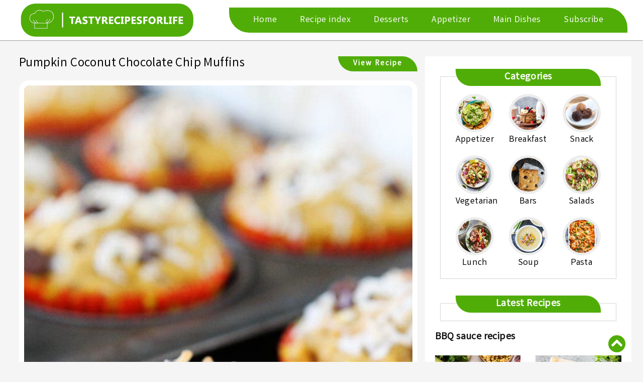

--- FILE ---
content_type: text/html; charset=UTF-8
request_url: https://www.tastyrecipesforlife.com/innerpage?url=/pumpkin-coconut-chocolate-chip-muffins/&data=1
body_size: 10391
content:
<!DOCTYPE html>
<html lang="en">
<head>
<meta charset="UTF-8">
<meta name="viewport" content="width=device-width, initial-scale=1, shrink-to-fit=no">
<meta http-equiv="x-ua-compatible" content="ie=edge">
<title>Tastyrecipesforlife</title>
<meta property="og:locale" content="en_US" />
<meta property="og:type" content="article" />
<meta property="og:title" content="Tastyrecipesforlife" />
<meta property="og:url" content="http://tastyrecipesforlife.com/" />
<meta property="og:site_name" content="Tastyrecipesforlife" />
<!-- MDB icon -->
<!-- Font Awesome -->
<link rel="stylesheet" href="https://use.fontawesome.com/releases/v5.8.2/css/all.css">
<!-- Google Fonts -->
<link href='https://fonts.googleapis.com/css?family=Varta' rel='stylesheet'>
<!-- Bootstrap core CSS -->
<link href="https://cdnjs.cloudflare.com/ajax/libs/twitter-bootstrap/4.5.0/css/bootstrap.min.css" rel="stylesheet">
<!-- Material Design Bootstrap -->
<link href="https://cdnjs.cloudflare.com/ajax/libs/mdbootstrap/4.19.1/css/mdb.min.css" rel="stylesheet">
<script type="text/javascript" src="https://cdnjs.cloudflare.com/ajax/libs/jquery/3.5.1/jquery.min.js"></script>
<link rel="shortcut icon" href="images/favicon.png">
<!-- Your custom styles (optional) -->
<link rel="stylesheet" href="https://www.tastyrecipesforlife.com/css/style.css">
<link rel="stylesheet" type="text/css" href="https://www.tastyrecipesforlife.com/css/reset2.0.min.css">
<link rel="stylesheet" href="https://www.tastyrecipesforlife.com/css/hamburger_menu.css">
<link rel="stylesheet" href="https://www.tastyrecipesforlife.com/css/sweetalert.css">
<link rel="stylesheet" href="https://www.tastyrecipesforlife.com/css/owl_slider.css">
<script type="text/javascript" src="js/owl_slider.js"></script>
<script src="js/sweetalert.min.js"></script>
<script src="https://ajax.googleapis.com/ajax/libs/jquery/2.2.4/jquery.min.js"></script>
<link href="https://cdnjs.cloudflare.com/ajax/libs/animate.css/4.1.1/animate.min.css" rel="stylesheet">
<link href="https://cdnjs.cloudflare.com/ajax/libs/animate.css/4.1.1/animate.css" rel="stylesheet">
<link href="https://cdnjs.cloudflare.com/ajax/libs/animate.css/4.1.1/animate.compat.min.css" rel="stylesheet">
<!-- active menu script-->
    	<script type="text/javascript">
    	$(function(){
    		$('.navbar-nav a').filter(function(){return this.href==location.href}).parent().addClass('active').siblings().removeClass('active')
    		$('.navbar-nav a').click(function(){
    			$(this).parent().addClass('active').siblings().removeClass('active')	
    		})
    	})
    	</script>
	<!--end active menu script-->
  <!--<script src="https://cdnjs.cloudflare.com/ajax/libs/wow/1.1.2/wow.min.js"></script>
  <link rel="stylesheet" href="https://cdnjs.cloudflare.com/ajax/libs/animate.css/3.7.0/animate.css">-->
  <link rel="stylesheet" href="https://cdnjs.cloudflare.com/ajax/libs/font-awesome-animation/0.0.10/font-awesome-animation.min.css">
  <link rel="stylesheet" href="https://cdnjs.cloudflare.com/ajax/libs/font-awesome/4.7.0/css/font-awesome.min.css">
 </head>
<body>
<header>
  <div class="header-main sticky w-10">
    <button class="ham">
      <!-- X and menu icon SVGs from material icons https://material.io/resources/icons/ -->
      <div class="hamburger" id="hamburger-1">
        <span class="line"></span>
        <span class="line"></span>
        <span class="line"></span>               
      </div>
    </button>
    <ul class="menu">
      <div class="whitebg">
        <li><a class="menuLink" href="index">Home</a></li>
        <li><a class="menuLink" href="Recipe-index">Recipe index</a></li>
        <li><a class="menuLink" href="Main-dishes">Main Dishes</a></li>
        <li><a class="menuLink" href="Subscribe">Subscribe</a> </li>
        <li><a class="menuLink" href="Unsubscribe">Unsubscribe</a> </li>
        <li><a class="menuLink" href="Contact">Contact</a> </li>
        <li><a class="menuLink" href="Policy">Privacy Policy</a> </li>
        <li><a class="menuLink" href="Terms">Terms and Conditions</a> </li>
      </div>
    </ul>
    <!-- end mobile nav menu -->
    <nav class="navbar navbar-expand-lg navbar-light">
      <div class="container">
        <a class="navbar-brand" href="index"><img src="images/logo.png" class="w-100"></a>
        <div class="header-menu"> 
          <ul class="navbar-nav navbar-light">
              <li class="nav-item">
                  <a class="nav-link" href="index">Home</a>
              </li>
              <li class="nav-item">
                  <a class="nav-link" href="Recipe-index">Recipe index</a>
              </li>
               <li class="nav-item">
                  <a class="nav-link" href="Desserts">Desserts</a>
              </li>
               <li class="nav-item">
                  <a class="nav-link" href="Appetizer">Appetizer</a>
              </li>
              <li class="nav-item">
                  <a class="nav-link" href="Main-dishes">Main Dishes</a>
              </li>
              <li class="nav-item">
                  <a class="nav-link" href="Subscribe">Subscribe</a>
              </li>
          </ul>
        </div>
      </div>
    </nav>
</header>
<!-- header fixed smoth scroll-->
<script>
$(window).scroll(function() {
  var sticky = $('.header-main'),
    scroll = $(window).scrollTop();
   
  if (scroll >= 100) { 
    sticky.addClass('sticky'); }
  else { 
   sticky.removeClass('sticky');
}
});
</script>
<!-- End header fixed smoth scroll-->
<!-- JQuery -->
<!-- Bootstrap tooltips -->
<script type="text/javascript" src="js/mobile-menu.js"></script>
<script type="text/javascript" src="https://cdnjs.cloudflare.com/ajax/libs/jquery/3.5.1/jquery.min.js"></script>
<script type="text/javascript" src="https://cdnjs.cloudflare.com/ajax/libs/popper.js/1.14.7/umd/popper.min.js"></script>
<script type="text/javascript" src="https://cdnjs.cloudflare.com/ajax/libs/twitter-bootstrap/4.5.3/js/bootstrap.min.js"></script>
<script type="text/javascript" src="https://cdnjs.cloudflare.com/ajax/libs/mdbootstrap/4.19.1/js/mdb.min.js"></script>
<!--owlcarousel slider -->
<link rel="stylesheet" href="//cdnjs.cloudflare.com/ajax/libs/animate.css/3.7.0/animate.min.css">
<link rel="stylesheet" href="//cdnjs.cloudflare.com/ajax/libs/OwlCarousel2/2.3.4/assets/owl.carousel.min.css">
<link rel="stylesheet" href="//cdnjs.cloudflare.com/ajax/libs/OwlCarousel2/2.3.4/assets/owl.theme.default.css">
<script src="//cdnjs.cloudflare.com/ajax/libs/OwlCarousel2/2.3.4/owl.carousel.js"></script>


<div class="container mt-6 pt-5">
	<div class="row ml-2 mr-2">
		<div class="col-md-4 order3 whitebg">
			<div class="border">
					<h3 class="category">Categories</h3>
					<div class="row">
						<div class="col-6 col-md-4">
							<a href="Appetizer">
								<img src="images/Appetizer.jpg" class="circle_img">
								<p>Appetizer</p>
							</a>
						</div>
						<div class="col-6 col-md-4">
							<a href="Breakfast">
								<img src="images/Breakfast.jpg" class="circle_img">
								<p> Breakfast</p>
							</a>
						</div>
						<div class="col-6 col-md-4">
							<a href="Snacks">
								<img src="images/Snacks.jpg" class="circle_img">
								<p class="text-center">Snack</p>
							</a>
						</div>
						<div class="col-6 col-md-4">
							<a href="Vegetarian">
								<img src="images/Vegetarian.jpg" class="circle_img">
								<p class="text-center">Vegetarian</p>
							</a>
						</div>
						<div class="col-6 col-md-4">
							<a href="Bars">
								<img src="images/Cookie.jpg" class="circle_img">
								<p class="text-center">Bars</p>
							</a>
						</div>
						<div class="col-6 col-md-4">
							<a href="Salads">
								<img src="images/Salads.jpg" class="circle_img">
								<p class="text-center">Salads</p>
							</a>
						</div>
						<div class="col-6 col-md-4">
							<a href="Lunch">
								<img src="images/Lunch.jpg" class="circle_img">
								<p class="text-center">Lunch</p>
							</a>
						</div>
						<div class="col-6 col-md-4">
							<a href="Soup">
								<img src="images/Soup.jpg" class="circle_img">
								<p class="text-center">Soup</p>
							</a>
						</div>
						<div class="col-6 col-md-4">
							<a href="Pasta">
								<img src="images/Pasta.jpg" class="circle_img">
								<p class="text-center">Pasta</p>
							</a>
						</div>
					</div>
				</div>
			<div class="border mt-5">
				<h3 class="category">Latest Recipes</h3>
				<div class="row">
									</div>
			</div>
			<h3>BBQ sauce recipes</h3>
			<div class="row">
										<div class="col-6 col-md-6 animated zoomIn mt-3">
						   	<a href='innerpage?url=/bbq-chicken-stuffed-sweet-potatoes/&data=1'>
						   		<img src='https://www.twopeasandtheirpod.com/wp-content/uploads/2025/05/BBQ-Chicken-Stuffed-Sweet-Potatoes-6478-268x370.jpg' class="w-100" />
						   		<p class="title">BBQ Chicken Stuffed Sweet Potatoes</p>
							</a>
						</div>
												<div class="col-6 col-md-6 animated zoomIn mt-3">
						   	<a href='innerpage?url=/baked-bbq-chicken-tacos/&data=1'>
						   		<img src='https://www.twopeasandtheirpod.com/wp-content/uploads/2021/08/BBQ-Chicken-Tacos-6-268x370.jpg' class="w-100" />
						   		<p class="title">Baked BBQ Chicken Tacos</p>
							</a>
						</div>
												<div class="col-6 col-md-6 animated zoomIn mt-3">
						   	<a href='innerpage?url=/slow-cooker-bbq-chicken/&data=1'>
						   		<img src='https://www.twopeasandtheirpod.com/wp-content/uploads/2018/01/Slow-Cooker-BBQ-Chicken-5-268x370.jpg' class="w-100" />
						   		<p class="title">Slow Cooker BBQ Chicken</p>
							</a>
						</div>
												<div class="col-6 col-md-6 animated zoomIn mt-3">
						   	<a href='innerpage?url=/homemade-bbq-sauce/&data=1'>
						   		<img src='https://www.twopeasandtheirpod.com/wp-content/uploads/2018/01/Homemade-BBQ-Sauce-1-268x370.jpg' class="w-100" />
						   		<p class="title">Homemade BBQ Sauce</p>
							</a>
						</div>
												<div class="col-6 col-md-6 animated zoomIn mt-3">
						   	<a href='innerpage?url=/bbq-chicken-french-bread-pizza/&data=1'>
						   		<img src='https://www.twopeasandtheirpod.com/wp-content/uploads/2017/03/BBQ-Chicken-French-Bread-Pizza-9-268x370.jpg' class="w-100" />
						   		<p class="title">BBQ Chicken French Bread Pizza</p>
							</a>
						</div>
									</div>
		</div>
	<div class="col-md-8 order2 innerpage">
		<p class="inner_maintitle">Pumpkin Coconut Chocolate Chip Muffins</p>
		<a href="#recipe" class="viewrecipe">View Recipe</a>
		<img src='https://www.twopeasandtheirpod.com/wp-content/uploads/2016/09/Pumpkin-Coconut-Chocolate-Chip-Muffins-3.jpg' class="w-100 mt-3 radius_img" />
		<p><div class="entry-content"><div class="post-header"><h1 class="entry-title">Pumpkin Coconut Chocolate Chip Muffins</h1><div class="post-header__lower"><div class="post-header__info"><a aria-hidden="true" tabindex="-1" class="entry-avatar"><img alt="" src="https://secure.gravatar.com/avatar/329c4feb581e7c25fee531c4d630874aaf859ccf60b5b4aa2701f3b013e0fd30?s=43&amp;d=blank&amp;r=g" srcset="https://secure.gravatar.com/avatar/329c4feb581e7c25fee531c4d630874aaf859ccf60b5b4aa2701f3b013e0fd30?s=86&amp;d=blank&amp;r=g 2x" class="avatar avatar-43 photo" height="43" width="43" decoding="async"/></a><div><p class="post-header__author"><span>By </span><a>Maria Lichty</a></p><p class="post-date">Updated November 17, 2019</p></div></div><div class="post-header__actions"><a class="post-header__recipe-jump">Jump to Recipe<svg width="16" height="16" aria-hidden="true" role="img" focusable="false"><use xlink:href="#utility-navigate-down"/></svg></a><a title="Share on Pinterest" target="_blank" rel="nofollow noopener noreferrer" class="post-header__pin" data-image-source="featured_image" data-postid="25743" data-pin-do="none" data-social-network="Pinterest" data-social-action="Pin" data-social-target="https://www.twopeasandtheirpod.com/pumpkin-coconut-chocolate-chip-muffins/">Pin Recipe</a><a class="post-header__rating" aria-label="Leave a rating"><svg width="16" height="16" aria-hidden="true" role="img" focusable="false"><use xlink:href="#utility-star"/></svg>5</a><a class="post-header__comments" aria-label="View Comments"><svg width="16" height="16" aria-hidden="true" role="img" focusable="false"><use xlink:href="#utility-chat"/></svg>17</a></div></div></div> 
<div class="aff-disc-wrapper" style="display: flex; align-items: center; gap: 12px; flex-wrap: wrap;">
    <div class="aff-disc"><div>This post may contain affiliate links. Read my <a>disclosure policy</a>.</div>
<div/>
</div><a target="_blank" rel="noopener noreferrer" style="&#10;                border: 1px solid #90C041;&#10;                border-radius: 3px;&#10;                color: #212121;&#10;                display: inline-flex;&#10;                align-items: center;&#10;                gap: 4px;&#10;                font-size: 13px;&#10;                font-weight: 600;&#10;                padding: 10px 12px;&#10;                text-decoration: none;&#10;            ">
            <span style="display:inline-flex; width:16px; height:16px;">
                <svg xmlns="http://www.w3.org/2000/svg" role="presentation" aria-hidden="true" viewbox="0 0 32 32" fill="currentColor">
                    <path d="M31.6,16.4c0-1.3-.1-2.3-.3-3.3h-15v5.9h8.8c-.2,1.5-1.1,3.7-3.3,5.2v.2s4.7,3.7,4.7,3.7h.3c3-2.7,4.7-6.8,4.7-11.7"/>
                    <path d="M16.3,31.9c4.3,0,7.9-1.4,10.6-3.9l-5-3.9c-1.3.9-3.2,1.6-5.5,1.6-4.2,0-7.8-2.8-9.1-6.6h-.2s-4.9,3.8-4.9,3.8v.2c2.6,5.2,7.9,8.8,14.2,8.8"/>
                    <path d="M7.3,19.2c-.3-1-.5-2.1-.5-3.2s.2-2.2.5-3.2v-.2s-5-3.9-5-3.9h-.2c-1.1,2.2-1.7,4.7-1.7,7.2s.6,5,1.7,7.2l5.2-4"/>
                    <path d="M16.3,6.2c3,0,5,1.3,6.2,2.4l4.5-4.4C24.2,1.6,20.6,0,16.3,0,10.1,0,4.7,3.6,2.1,8.8l5.2,4c1.3-3.8,4.9-6.6,9.1-6.6"/>
                </svg>
            </span>
            Add as a Google Trusted Source
          </a></div> 
<div class="shared-counts-hidden-image-container" style="display:none;"><img width="600" height="1260" decoding="async" src="data:image/svg+xml,%3Csvg%20xmlns='http://www.w3.org/2000/svg'%20viewBox='0%200%20600%201260'%3E%3C/svg%3E" class="shared-counts-hidden-image" data-pin-description="An easy pumpkin muffin perfect for a decadent fall dessert or breakfast! These Pumpkin Coconut Chocolate Chip Muffins are moist spiced pumpkin muffins with coconut and chocolate chips. Save this fun fall treat for kids!" data-pin-media="https://www.twopeasandtheirpod.com/wp-content/uploads/2019/11/ok32.jpg" alt="" data-lazy-src="https://www.twopeasandtheirpod.com/wp-content/uploads/2019/11/ok32.jpg"/><noscript><img width="600" height="1260" decoding="async" src="https://www.twopeasandtheirpod.com/wp-content/uploads/2019/11/ok32.jpg" class="shared-counts-hidden-image" data-pin-description="An easy pumpkin muffin perfect for a decadent fall dessert or breakfast! These Pumpkin Coconut Chocolate Chip Muffins are moist spiced pumpkin muffins with coconut and chocolate chips. Save this fun fall treat for kids!" data-pin-media="https://www.twopeasandtheirpod.com/wp-content/uploads/2019/11/ok32.jpg" alt=""/></noscript></div>
<p><em>Pumpkin Coconut Chocolate Chip Muffins-moist spiced pumpkin muffins with coconut and chocolate chips. These easy pumpkin muffins are a fall favorite. </em></p>
<p><img fetchpriority="high" decoding="async" class="aligncenter wp-image-26134 size-full" title="Pumpkin Coconut Chocolate Chip Muffins Recipe on twopeasandtheirpod.com Moist pumpkin muffins with coconut and chocolate chips. These easy pumpkin muffins are a fall breakfast favorite. " src="https://www.twopeasandtheirpod.com/wp-content/uploads/2016/09/Pumpkin-Coconut-Chocolate-Chip-Muffins-3.jpg" alt="Pumpkin Coconut Chocolate Chip Muffins Recipe" width="650" height="975" srcset="https://www.twopeasandtheirpod.com/wp-content/uploads/2016/09/Pumpkin-Coconut-Chocolate-Chip-Muffins-3.jpg 650w, https://www.twopeasandtheirpod.com/wp-content/uploads/2016/09/Pumpkin-Coconut-Chocolate-Chip-Muffins-3-450x675.jpg 450w" sizes="(max-width: 650px) 100vw, 650px"/></p>
<p>I am headed up to Park City later today for the <a target="_blank" rel="noopener noreferrer">Better Blog Retreat</a>. I am excited to see blogging friends, but I am already missing my boys. I have been traveling a lot lately and miss them every second I am gone. I wanted to leave them a special treat, so I made them <strong>Pumpkin Coconut Chocolate Chip Muffins. </strong></p>
<p><span id="more-25743"/></p>
<p><img decoding="async" class="aligncenter wp-image-26132 size-full" title="Pumpkin Coconut Chocolate Chip Muffins Recipe on twopeasandtheirpod.com Moist pumpkin muffins with coconut and chocolate chips. These easy pumpkin muffins are a fall favorite. " src="data:image/svg+xml,%3Csvg%20xmlns='http://www.w3.org/2000/svg'%20viewBox='0%200%20650%20907'%3E%3C/svg%3E" alt="Pumpkin Coconut Chocolate Chip Muffins Recipe " width="650" height="907" data-lazy-src="https://www.twopeasandtheirpod.com/wp-content/uploads/2016/09/Pumpkin-Coconut-Chocolate-Chip-Muffins-1.jpg"/></p><noscript><img decoding="async" class="aligncenter wp-image-26132 size-full" title="Pumpkin Coconut Chocolate Chip Muffins Recipe on twopeasandtheirpod.com Moist pumpkin muffins with coconut and chocolate chips. These easy pumpkin muffins are a fall favorite. " src="https://www.twopeasandtheirpod.com/wp-content/uploads/2016/09/Pumpkin-Coconut-Chocolate-Chip-Muffins-1.jpg" alt="Pumpkin Coconut Chocolate Chip Muffins Recipe " width="650" height="907"/></noscript>
<p>My boys LOVE <a target="_blank" rel="noopener noreferrer">muffins</a>, they are obsessed. I always keep a stash in the freezer and the other day I walked in the kitchen and Maxwell was on the floor with a freezer bag of muffins. He was eating one frozen. Silly kid!</p>
<p><img decoding="async" class="aligncenter wp-image-26133 size-full" title="Pumpkin Coconut Chocolate Chip Muffins Recipe on twopeasandtheirpod.com Moist pumpkin muffins with coconut and chocolate chips. These easy pumpkin muffins are a must make for fall." src="data:image/svg+xml,%3Csvg%20xmlns='http://www.w3.org/2000/svg'%20viewBox='0%200%20650%20975'%3E%3C/svg%3E" alt="Pumpkin Coconut Chocolate Chip Muffins Recipe " width="650" height="975" data-lazy-src="https://www.twopeasandtheirpod.com/wp-content/uploads/2016/09/Pumpkin-Coconut-Chocolate-Chip-Muffins-2.jpg"/></p><noscript><img decoding="async" class="aligncenter wp-image-26133 size-full" title="Pumpkin Coconut Chocolate Chip Muffins Recipe on twopeasandtheirpod.com Moist pumpkin muffins with coconut and chocolate chips. These easy pumpkin muffins are a must make for fall." src="https://www.twopeasandtheirpod.com/wp-content/uploads/2016/09/Pumpkin-Coconut-Chocolate-Chip-Muffins-2.jpg" alt="Pumpkin Coconut Chocolate Chip Muffins Recipe " width="650" height="975"/></noscript>
<p>I know the boys will love these moist pumpkin spiced muffins because they have coconut and chocolate chips, a delightful combo. I add coconut and chocolate chips inside the muffins and on top. The coconut on top gets toasted while baking and creates a nice toasted coconut topping.</p>
<p>The muffins are sweet enough for dessert, but I am ok if the boys eat them for breakfast while I am gone. I know Josh will spoil them. When the mommy is away the boys will play:)</p>
<p>I am going to put a few Pumpkin Coconut Chocolate Chip Muffins in the freezer so I can enjoy one when I get home. I just hope Maxwell doesn't find them. He is a little muffin man:)</p>
<p>Get your fall on and make a batch of Pumpkin Chocolate Chip Muffins. They are delish!</p>
<p>Follow along my Park City adventures on <a target="_blank" rel="noopener noreferrer">Instagram</a> and snapchat, twopeasandpod!</p>
<p><img decoding="async" class="aligncenter wp-image-26135 size-full" title="Pumpkin Coconut Chocolate Chip Muffins Recipe on twopeasandtheirpod.com Moist pumpkin muffins with coconut and chocolate chips. You will love these easy fall muffins!" src="data:image/svg+xml,%3Csvg%20xmlns='http://www.w3.org/2000/svg'%20viewBox='0%200%20650%20975'%3E%3C/svg%3E" alt="Pumpkin Coconut Chocolate Chip Muffins Recipe" width="650" height="975" data-lazy-src="https://www.twopeasandtheirpod.com/wp-content/uploads/2016/09/Pumpkin-Coconut-Chocolate-Chip-Muffins-5.jpg"/></p><noscript><img decoding="async" class="aligncenter wp-image-26135 size-full" title="Pumpkin Coconut Chocolate Chip Muffins Recipe on twopeasandtheirpod.com Moist pumpkin muffins with coconut and chocolate chips. You will love these easy fall muffins!" src="https://www.twopeasandtheirpod.com/wp-content/uploads/2016/09/Pumpkin-Coconut-Chocolate-Chip-Muffins-5.jpg" alt="Pumpkin Coconut Chocolate Chip Muffins Recipe" width="650" height="975"/></noscript>
<div id="recipe"/><div id="wprm-recipe-container-40642" class="wprm-recipe-container" data-recipe-id="40642" data-servings="12"><div class="wprm-recipe wprm-recipe-template-tp-food"><div class="wprm-container-float-right">
    <div class="wprm-recipe-image wprm-block-image-normal"><img decoding="async" style="border-width: 0px;border-style: solid;border-color: #666666;" width="220" height="220" src="data:image/svg+xml,%3Csvg%20xmlns='http://www.w3.org/2000/svg'%20viewBox='0%200%20220%20220'%3E%3C/svg%3E" class="attachment-220x220 size-220x220 wp-image-26134" alt="" data-lazy-srcset="https://www.twopeasandtheirpod.com/wp-content/uploads/2016/09/Pumpkin-Coconut-Chocolate-Chip-Muffins-3-220x220.jpg 220w, https://www.twopeasandtheirpod.com/wp-content/uploads/2016/09/Pumpkin-Coconut-Chocolate-Chip-Muffins-3-500x500.jpg 500w, https://www.twopeasandtheirpod.com/wp-content/uploads/2016/09/Pumpkin-Coconut-Chocolate-Chip-Muffins-3-100x100.jpg 100w, https://www.twopeasandtheirpod.com/wp-content/uploads/2016/09/Pumpkin-Coconut-Chocolate-Chip-Muffins-3-420x420.jpg 420w, https://www.twopeasandtheirpod.com/wp-content/uploads/2016/09/Pumpkin-Coconut-Chocolate-Chip-Muffins-3-568x568.jpg 568w, https://www.twopeasandtheirpod.com/wp-content/uploads/2016/09/Pumpkin-Coconut-Chocolate-Chip-Muffins-3-150x150.jpg 150w" data-lazy-sizes="(max-width: 220px) 100vw, 220px" data-lazy-src="https://www.twopeasandtheirpod.com/wp-content/uploads/2016/09/Pumpkin-Coconut-Chocolate-Chip-Muffins-3-220x220.jpg"/><noscript><img decoding="async" style="border-width: 0px;border-style: solid;border-color: #666666;" width="220" height="220" src="https://www.twopeasandtheirpod.com/wp-content/uploads/2016/09/Pumpkin-Coconut-Chocolate-Chip-Muffins-3-220x220.jpg" class="attachment-220x220 size-220x220 wp-image-26134" alt="" srcset="https://www.twopeasandtheirpod.com/wp-content/uploads/2016/09/Pumpkin-Coconut-Chocolate-Chip-Muffins-3-220x220.jpg 220w, https://www.twopeasandtheirpod.com/wp-content/uploads/2016/09/Pumpkin-Coconut-Chocolate-Chip-Muffins-3-500x500.jpg 500w, https://www.twopeasandtheirpod.com/wp-content/uploads/2016/09/Pumpkin-Coconut-Chocolate-Chip-Muffins-3-100x100.jpg 100w, https://www.twopeasandtheirpod.com/wp-content/uploads/2016/09/Pumpkin-Coconut-Chocolate-Chip-Muffins-3-420x420.jpg 420w, https://www.twopeasandtheirpod.com/wp-content/uploads/2016/09/Pumpkin-Coconut-Chocolate-Chip-Muffins-3-568x568.jpg 568w, https://www.twopeasandtheirpod.com/wp-content/uploads/2016/09/Pumpkin-Coconut-Chocolate-Chip-Muffins-3-150x150.jpg 150w" sizes="(max-width: 220px) 100vw, 220px"/></noscript></div>
</div>
<p class="term-link"><a>Vegetarian</a></p>
<h2 class="wprm-recipe-name wprm-block-text-normal">Pumpkin Coconut Chocolate Chip Muffins</h2>
<div class="wprm-recipe-summary wprm-block-text-normal">Moist pumpkin muffins with coconut and chocolate chips. These easy pumpkin muffins are a fall breakfast favorite. Make a batch today!</div>
<svg xmlns="http://www.w3.org/2000/svg" width="0" height="0" style="display:block;width:0px;height:0px"><defs><lineargradient id="wprm-recipe-user-rating-0-33"><stop offset="0%" stop-opacity="1"/><stop offset="33%" stop-opacity="1"/><stop offset="33%" stop-opacity="0"/><stop offset="100%" stop-opacity="0"/></lineargradient></defs><defs><lineargradient id="wprm-recipe-user-rating-0-50"><stop offset="0%" stop-opacity="1"/><stop offset="50%" stop-opacity="1"/><stop offset="50%" stop-opacity="0"/><stop offset="100%" stop-opacity="0"/></lineargradient></defs><defs><lineargradient id="wprm-recipe-user-rating-0-66"><stop offset="0%" stop-opacity="1"/><stop offset="66%" stop-opacity="1"/><stop offset="66%" stop-opacity="0"/><stop offset="100%" stop-opacity="0"/></lineargradient></defs></svg><div id="wprm-recipe-user-rating-0" class="wprm-recipe-rating wprm-recipe-rating-recipe-40642 wprm-user-rating wprm-recipe-rating-inline wprm-user-rating-not-voted wprm-user-rating-allowed" data-recipe="40642" data-average="5" data-count="1" data-total="5" data-user="0" data-decimals="2" data-modal-uid="user-rating"><span class="wprm-rating-star wprm-rating-star-1 wprm-rating-star-full" data-rating="1" data-color="#FDBF11" role="button" tabindex="0" aria-label="Rate this recipe 1 out of 5 stars" onmouseenter="window.WPRecipeMaker.userRating.enter(this)" onfocus="window.WPRecipeMaker.userRating.enter(this)" onmouseleave="window.WPRecipeMaker.userRating.leave(this)" onblur="window.WPRecipeMaker.userRating.leave(this)" onclick="window.WPRecipeMaker.userRating.click(this, event)" onkeypress="window.WPRecipeMaker.userRating.click(this, event)" style="font-size: 1em;"><svg xmlns="http://www.w3.org/2000/svg" xmlns:xlink="http://www.w3.org/1999/xlink" x="0px" y="0px" width="16px" height="16px" viewbox="0 0 24 24"><g transform="translate(0, 0)"><polygon fill="none" stroke="#FDBF11" stroke-width="2" stroke-linecap="square" stroke-miterlimit="10" points="12,2.6 15,9 21.4,9 16.7,13.9 18.6,21.4 12,17.6 5.4,21.4 7.3,13.9 2.6,9 9,9 " stroke-linejoin="miter"/></g></svg></span><span class="wprm-rating-star wprm-rating-star-2 wprm-rating-star-full" data-rating="2" data-color="#FDBF11" role="button" tabindex="0" aria-label="Rate this recipe 2 out of 5 stars" onmouseenter="window.WPRecipeMaker.userRating.enter(this)" onfocus="window.WPRecipeMaker.userRating.enter(this)" onmouseleave="window.WPRecipeMaker.userRating.leave(this)" onblur="window.WPRecipeMaker.userRating.leave(this)" onclick="window.WPRecipeMaker.userRating.click(this, event)" onkeypress="window.WPRecipeMaker.userRating.click(this, event)" style="font-size: 1em;"><svg xmlns="http://www.w3.org/2000/svg" xmlns:xlink="http://www.w3.org/1999/xlink" x="0px" y="0px" width="16px" height="16px" viewbox="0 0 24 24"><g transform="translate(0, 0)"><polygon fill="none" stroke="#FDBF11" stroke-width="2" stroke-linecap="square" stroke-miterlimit="10" points="12,2.6 15,9 21.4,9 16.7,13.9 18.6,21.4 12,17.6 5.4,21.4 7.3,13.9 2.6,9 9,9 " stroke-linejoin="miter"/></g></svg></span><span class="wprm-rating-star wprm-rating-star-3 wprm-rating-star-full" data-rating="3" data-color="#FDBF11" role="button" tabindex="0" aria-label="Rate this recipe 3 out of 5 stars" onmouseenter="window.WPRecipeMaker.userRating.enter(this)" onfocus="window.WPRecipeMaker.userRating.enter(this)" onmouseleave="window.WPRecipeMaker.userRating.leave(this)" onblur="window.WPRecipeMaker.userRating.leave(this)" onclick="window.WPRecipeMaker.userRating.click(this, event)" onkeypress="window.WPRecipeMaker.userRating.click(this, event)" style="font-size: 1em;"><svg xmlns="http://www.w3.org/2000/svg" xmlns:xlink="http://www.w3.org/1999/xlink" x="0px" y="0px" width="16px" height="16px" viewbox="0 0 24 24"><g transform="translate(0, 0)"><polygon fill="none" stroke="#FDBF11" stroke-width="2" stroke-linecap="square" stroke-miterlimit="10" points="12,2.6 15,9 21.4,9 16.7,13.9 18.6,21.4 12,17.6 5.4,21.4 7.3,13.9 2.6,9 9,9 " stroke-linejoin="miter"/></g></svg></span><span class="wprm-rating-star wprm-rating-star-4 wprm-rating-star-full" data-rating="4" data-color="#FDBF11" role="button" tabindex="0" aria-label="Rate this recipe 4 out of 5 stars" onmouseenter="window.WPRecipeMaker.userRating.enter(this)" onfocus="window.WPRecipeMaker.userRating.enter(this)" onmouseleave="window.WPRecipeMaker.userRating.leave(this)" onblur="window.WPRecipeMaker.userRating.leave(this)" onclick="window.WPRecipeMaker.userRating.click(this, event)" onkeypress="window.WPRecipeMaker.userRating.click(this, event)" style="font-size: 1em;"><svg xmlns="http://www.w3.org/2000/svg" xmlns:xlink="http://www.w3.org/1999/xlink" x="0px" y="0px" width="16px" height="16px" viewbox="0 0 24 24"><g transform="translate(0, 0)"><polygon fill="none" stroke="#FDBF11" stroke-width="2" stroke-linecap="square" stroke-miterlimit="10" points="12,2.6 15,9 21.4,9 16.7,13.9 18.6,21.4 12,17.6 5.4,21.4 7.3,13.9 2.6,9 9,9 " stroke-linejoin="miter"/></g></svg></span><span class="wprm-rating-star wprm-rating-star-5 wprm-rating-star-full" data-rating="5" data-color="#FDBF11" role="button" tabindex="0" aria-label="Rate this recipe 5 out of 5 stars" onmouseenter="window.WPRecipeMaker.userRating.enter(this)" onfocus="window.WPRecipeMaker.userRating.enter(this)" onmouseleave="window.WPRecipeMaker.userRating.leave(this)" onblur="window.WPRecipeMaker.userRating.leave(this)" onclick="window.WPRecipeMaker.userRating.click(this, event)" onkeypress="window.WPRecipeMaker.userRating.click(this, event)" style="font-size: 1em;"><svg xmlns="http://www.w3.org/2000/svg" xmlns:xlink="http://www.w3.org/1999/xlink" x="0px" y="0px" width="16px" height="16px" viewbox="0 0 24 24"><g transform="translate(0, 0)"><polygon fill="none" stroke="#FDBF11" stroke-width="2" stroke-linecap="square" stroke-miterlimit="10" points="12,2.6 15,9 21.4,9 16.7,13.9 18.6,21.4 12,17.6 5.4,21.4 7.3,13.9 2.6,9 9,9 " stroke-linejoin="miter"/></g></svg></span><div class="wprm-recipe-rating-details wprm-block-text-normal"><span class="wprm-recipe-rating-average">5</span> from 1 vote</div></div>

<div class="tp-links-meta">
    <div class="wprm-recipe-quick-links"><a class="print-link"><svg width="16" height="16" aria-hidden="true" role="img" focusable="false"><use xlink:href="#social-print"/></svg>Print</a><a class="simplefavorite-button" data-postid="25743" data-siteid="1" data-groupid="1" data-favoritecount="11" style=""><span class="short">Save</span><span class="long"> Recipe</span></a><a class="review-link"><svg width="16" height="16" aria-hidden="true" role="img" focusable="false"><use xlink:href="#utility-star"/></svg>Review</a></div>
    <div class="tp-meta-wrapper">
        <div class="wprm-recipe-meta-container wprm-recipe-custom-container wprm-recipe-details-container wprm-recipe-details-container-separate wprm-block-text-normal"><div class="wprm-recipe-block-container wprm-recipe-block-container-separate wprm-block-text-normal wprm-recipe-time-container wprm-recipe-prep-time-container" style=""><span class="wprm-recipe-details-label wprm-block-text-uppercase wprm-recipe-time-label wprm-recipe-prep-time-label">Prep Time </span><span class="wprm-recipe-time wprm-block-text-normal"><span class="wprm-recipe-details wprm-recipe-details-minutes wprm-recipe-prep_time wprm-recipe-prep_time-minutes">15<span class="sr-only screen-reader-text wprm-screen-reader-text"> minutes</span></span> <span class="wprm-recipe-details-unit wprm-recipe-details-minutes wprm-recipe-prep_time-unit wprm-recipe-prep_timeunit-minutes" aria-hidden="true">mins</span></span></div></div>
        
        <div class="wprm-recipe-meta-container wprm-recipe-custom-container wprm-recipe-details-container wprm-recipe-details-container-separate wprm-block-text-normal"><div class="wprm-recipe-block-container wprm-recipe-block-container-separate wprm-block-text-normal wprm-recipe-time-container wprm-recipe-total-time-container" style=""><span class="wprm-recipe-details-label wprm-block-text-uppercase wprm-recipe-time-label wprm-recipe-total-time-label">Total Time </span><span class="wprm-recipe-time wprm-block-text-normal"><span class="wprm-recipe-details wprm-recipe-details-minutes wprm-recipe-total_time wprm-recipe-total_time-minutes">35<span class="sr-only screen-reader-text wprm-screen-reader-text"> minutes</span></span> <span class="wprm-recipe-details-unit wprm-recipe-details-minutes wprm-recipe-total_time-unit wprm-recipe-total_timeunit-minutes" aria-hidden="true">mins</span></span></div></div>
        
        <div class="wprm-recipe-meta-container wprm-recipe-custom-container wprm-recipe-details-container wprm-recipe-details-container-separate wprm-block-text-normal"><div class="wprm-recipe-block-container wprm-recipe-block-container-separate wprm-block-text-normal wprm-recipe-servings-container" style=""><span class="wprm-recipe-details-label wprm-block-text-uppercase wprm-recipe-servings-label">Servings </span><span class="wprm-recipe-servings-with-unit"><span class="wprm-recipe-servings wprm-recipe-details wprm-recipe-servings-40642 wprm-recipe-servings-adjustable-disabled wprm-block-text-normal" data-recipe="40642" aria-label="Adjust recipe servings">12</span> <span class="wprm-recipe-servings-unit wprm-recipe-details-unit wprm-block-text-normal">muffins</span></span></div></div>
    </div>
</div>

<div class="tp-content">
    <div class="wpforms-container one-line save-recipe wpforms-location-save_recipe_wprm" id="wpforms-99069"><form id="wpforms-form-99069" class="wpforms-validate wpforms-form wpforms-ajax-form" data-formid="99069" method="post" enctype="multipart/form-data" action="/pumpkin-coconut-chocolate-chip-muffins/" data-token="8b1a9322c87fe24e99a2f9bffe19dca4" data-token-time="1769475921"><div class="wpforms-head-container"><div class="wpforms-title">Save This Recipe!</div><div class="wpforms-description">Get this sent to your inbox, plus get new recipes from us every week!</div></div><noscript class="wpforms-error-noscript">Please enable JavaScript in your browser to complete this form.</noscript><div class="wpforms-field-container"><div id="wpforms-99069-field_1-container" class="wpforms-field wpforms-field-email" data-field-id="1"><label class="wpforms-field-label" for="wpforms-99069-field_1">Email <span class="wpforms-required-label">*</span></label><input type="email" id="wpforms-99069-field_1" class="wpforms-field-large wpforms-field-required" data-rule-restricted-email="1" name="wpforms[fields][1]" spellcheck="false" required=""/></div><div id="wpforms-99069-field_2-container" class="wpforms-field wpforms-field-hidden" data-field-id="2"><input type="hidden" id="wpforms-99069-field_2" name="wpforms[fields][2]" value="Pumpkin Coconut Chocolate Chip Muffins"/></div>		<div id="wpforms-99069-field_4-container" class="wpforms-field wpforms-field-text" data-field-type="text" data-field-id="4">
			<label class="wpforms-field-label" for="wpforms-99069-field_4">Email TITLE PAGE</label>
			<input type="text" id="wpforms-99069-field_4" class="wpforms-field-medium" name="wpforms[fields][4]"/>
		</div>
		<div id="wpforms-99069-field_3-container" class="wpforms-field wpforms-field-hidden" data-field-id="3"><input type="hidden" id="wpforms-99069-field_3" name="wpforms[fields][3]" value="https://www.twopeasandtheirpod.com/pumpkin-coconut-chocolate-chip-muffins/"/></div></div><!-- .wpforms-field-container --><div class="wpforms-recaptcha-container wpforms-is-turnstile"><div class="cf-turnstile" data-sitekey="0x4AAAAAAAdzehAv2-cZMEbI" data-action="FormID-99069"/><input type="text" name="g-recaptcha-hidden" class="wpforms-recaptcha-hidden" style="position:absolute!important;clip:rect(0,0,0,0)!important;height:1px!important;width:1px!important;border:0!important;overflow:hidden!important;padding:0!important;margin:0!important;" data-rule-turnstile="1"/></div><div class="wpforms-submit-container"><input type="hidden" name="wpforms[id]" value="99069"/><input type="hidden" name="page_title" value="Pumpkin Coconut Chocolate Chip Muffins"/><input type="hidden" name="page_url" value="https://www.twopeasandtheirpod.com/pumpkin-coconut-chocolate-chip-muffins/"/><input type="hidden" name="url_referer" value=""/><input type="hidden" name="page_id" value="25743"/><input type="hidden" name="wpforms[post_id]" value="25743"/><button type="submit" name="wpforms[submit]" id="wpforms-submit-99069" class="wpforms-submit wp-block-button__link" data-alt-text="Sending..." data-submit-text="Save" aria-live="assertive" value="wpforms-submit">Save</button><img decoding="async" src="data:image/svg+xml,%3Csvg%20xmlns='http://www.w3.org/2000/svg'%20viewBox='0%200%2026%2026'%3E%3C/svg%3E" class="wpforms-submit-spinner" style="display: none;" width="26" height="26" alt="Loading" data-lazy-src="https://www.twopeasandtheirpod.com/wp-content/plugins/wpforms/assets/images/submit-spin.svg"/><noscript><img decoding="async" src="https://www.twopeasandtheirpod.com/wp-content/plugins/wpforms/assets/images/submit-spin.svg" class="wpforms-submit-spinner" style="display: none;" width="26" height="26" alt="Loading"/></noscript></div></form></div>  <!-- .wpforms-container -->
    
    <div id="recipe-40642-ingredients" class="wprm-recipe-ingredients-container wprm-recipe-ingredients-no-images wprm-recipe-40642-ingredients-container wprm-block-text-normal wprm-ingredient-style-regular wprm-recipe-images-before" data-recipe="40642" data-servings="12"><h3 class="wprm-recipe-header wprm-recipe-ingredients-header wprm-block-text-normal wprm-align-left wprm-header-decoration-line wprm-header-has-actions wprm-header-has-actions" style="">Ingredients<div class="wprm-decoration-line" style="border-color: #f5f5f5;"/>  <div class="wprm-recipe-adjustable-servings-container wprm-recipe-adjustable-servings-40642-container wprm-toggle-container wprm-toggle-buttons-container wprm-block-text-normal" style="--wprm-toggle-button-background: #eeeeee;--wprm-toggle-button-accent: #616161;"><button class="wprm-recipe-adjustable-servings wprm-toggle wprm-toggle-active" data-multiplier="1" data-servings="12" data-recipe="40642" aria-label="Adjust servings by 1x">1x</button><button class="wprm-recipe-adjustable-servings wprm-toggle" data-multiplier="2" data-servings="12" data-recipe="40642" aria-label="Adjust servings by 2x">2x</button><button class="wprm-recipe-adjustable-servings wprm-toggle" data-multiplier="3" data-servings="12" data-recipe="40642" aria-label="Adjust servings by 3x">3x</button></div></h3><div class="wprm-recipe-ingredient-group"><ul class="wprm-recipe-ingredients"><li class="wprm-recipe-ingredient" style="list-style-type: disc;"><span class="wprm-recipe-ingredient-amount">1 1/2</span> <span class="wprm-recipe-ingredient-unit">cups</span> <span class="wprm-recipe-ingredient-name">all-purpose flour</span></li><li class="wprm-recipe-ingredient" style="list-style-type: disc;"><span class="wprm-recipe-ingredient-amount">1</span> <span class="wprm-recipe-ingredient-unit">teaspoon</span> <span class="wprm-recipe-ingredient-name">ground cinnamon</span></li><li class="wprm-recipe-ingredient" style="list-style-type: disc;"><span class="wprm-recipe-ingredient-amount">1/2</span> <span class="wprm-recipe-ingredient-unit">teaspoon</span> <span class="wprm-recipe-ingredient-name">ground ginger</span></li><li class="wprm-recipe-ingredient" style="list-style-type: disc;"><span class="wprm-recipe-ingredient-amount">1/8</span> <span class="wprm-recipe-ingredient-unit">teaspoon</span> <span class="wprm-recipe-ingredient-name">ground cloves</span></li><li class="wprm-recipe-ingredient" style="list-style-type: disc;"><span class="wprm-recipe-ingredient-amount">1/8</span> <span class="wprm-recipe-ingredient-unit">teaspoon</span> <span class="wprm-recipe-ingredient-name">ground nutmeg</span></li><li class="wprm-recipe-ingredient" style="list-style-type: disc;"><span class="wprm-recipe-ingredient-amount">1/2</span> <span class="wprm-recipe-ingredient-unit">teaspoon</span> <span class="wprm-recipe-ingredient-name">baking soda</span></li><li class="wprm-recipe-ingredient" style="list-style-type: disc;"><span class="wprm-recipe-ingredient-amount">1/2</span> <span class="wprm-recipe-ingredient-unit">teaspoon</span> <span class="wprm-recipe-ingredient-name">salt</span></li><li class="wprm-recipe-ingredient" style="list-style-type: disc;"><span class="wprm-recipe-ingredient-amount">1</span> <span class="wprm-recipe-ingredient-unit">cup</span> <span class="wprm-recipe-ingredient-name">pumpkin puree</span> <span class="wprm-recipe-ingredient-notes wprm-recipe-ingredient-notes-normal">not pumpkin pie filling</span></li><li class="wprm-recipe-ingredient" style="list-style-type: disc;"><span class="wprm-recipe-ingredient-amount">3/4</span> <span class="wprm-recipe-ingredient-unit">cup</span> <span class="wprm-recipe-ingredient-name">granulated sugar</span></li><li class="wprm-recipe-ingredient" style="list-style-type: disc;"><span class="wprm-recipe-ingredient-amount">1/2</span> <span class="wprm-recipe-ingredient-unit">cup </span> <span class="wprm-recipe-ingredient-name">coconut oil</span> <span class="wprm-recipe-ingredient-notes wprm-recipe-ingredient-notes-normal">melted and cooled to room temperature</span></li><li class="wprm-recipe-ingredient" style="list-style-type: disc;"><span class="wprm-recipe-ingredient-amount">2</span> <span class="wprm-recipe-ingredient-name">large eggs</span></li><li class="wprm-recipe-ingredient" style="list-style-type: disc;"><span class="wprm-recipe-ingredient-amount">1 1/2</span> <span class="wprm-recipe-ingredient-unit">teaspoons</span> <span class="wprm-recipe-ingredient-name">vanilla extract</span></li><li class="wprm-recipe-ingredient" style="list-style-type: disc;"><span class="wprm-recipe-ingredient-amount">1/2</span> <span class="wprm-recipe-ingredient-unit">cup</span> <span class="wprm-recipe-ingredient-name">shredded coconut</span></li><li class="wprm-recipe-ingredient" style="list-style-type: disc;"><span class="wprm-recipe-ingredient-amount">1/2</span> <span class="wprm-recipe-ingredient-unit">cup</span> <span class="wprm-recipe-ingredient-name">chocolate chips</span></li></ul></div><div class="wprm-recipe-ingredient-group"><h4 class="wprm-recipe-group-name wprm-recipe-ingredient-group-name wprm-block-text-faded">For the topping:</h4><ul class="wprm-recipe-ingredients"><li class="wprm-recipe-ingredient" style="list-style-type: disc;"><span class="wprm-recipe-ingredient-amount">1/4</span> <span class="wprm-recipe-ingredient-unit">cup</span> <span class="wprm-recipe-ingredient-name">shredded coconut</span> <span class="wprm-recipe-ingredient-notes wprm-recipe-ingredient-notes-normal">for sprinkling on top</span></li><li class="wprm-recipe-ingredient" style="list-style-type: disc;"><span class="wprm-recipe-ingredient-amount">1/4</span> <span class="wprm-recipe-ingredient-name">chocolate chips</span> <span class="wprm-recipe-ingredient-notes wprm-recipe-ingredient-notes-normal">for sprinkling on top</span></li></ul></div></div>
    <div id="recipe-40642-instructions" class="wprm-recipe-instructions-container wprm-recipe-40642-instructions-container wprm-block-text-normal" data-recipe="40642"><h3 class="wprm-recipe-header wprm-recipe-instructions-header wprm-block-text-normal wprm-align-left wprm-header-decoration-line wprm-header-has-actions" style="">Instructions<div class="wprm-decoration-line" style="border-color: #f5f5f5;"/> </h3><div class="wprm-recipe-instruction-group"><ul class="wprm-recipe-instructions"><li id="wprm-recipe-40642-step-0-0" class="wprm-recipe-instruction" style="list-style-type: decimal;"><div class="wprm-recipe-instruction-text" style="margin-bottom: 5px;">Preheat the oven to 350ºF. Line a muffin pan with paper liners or spray with cooking spray. Set aside.</div></li><li id="wprm-recipe-40642-step-0-1" class="wprm-recipe-instruction" style="list-style-type: decimal;"><div class="wprm-recipe-instruction-text" style="margin-bottom: 5px;">In a medium bowl, whisk together flour, spices, baking soda, and salt. Set aside.</div></li><li id="wprm-recipe-40642-step-0-2" class="wprm-recipe-instruction" style="list-style-type: decimal;"><div class="wprm-recipe-instruction-text" style="margin-bottom: 5px;">In a large bowl, combine the pumpkin, sugar, oil, eggs, and vanilla. Stir until smooth.</div></li><li id="wprm-recipe-40642-step-0-3" class="wprm-recipe-instruction" style="list-style-type: decimal;"><div class="wprm-recipe-instruction-text" style="margin-bottom: 5px;">Gradually add the dry ingredients to the pumpkin mixture, and stir until just combined. Stir in the coconut and chocolate chips.</div></li><li id="wprm-recipe-40642-step-0-4" class="wprm-recipe-instruction" style="list-style-type: decimal;"><div class="wprm-recipe-instruction-text" style="margin-bottom: 5px;">Divide the batter among lined muffin cups, filling each cup ¾ full.</div></li><li id="wprm-recipe-40642-step-0-5" class="wprm-recipe-instruction" style="list-style-type: decimal;"><div class="wprm-recipe-instruction-text" style="margin-bottom: 5px;"> Sprinkle coconut and chocolate chips over the tops of the muffins. Bake muffins for 20-22 minutes, or until a toothpick stuck in the middle comes out with just a few crumbs. Let cool to room temperature before serving.</div></li></ul></div></div>
    <div id="recipe-video"/>
    
    
    <div class="wprm-spacer" style="height: 20px;"/>
    
</div>

<div class="instagram-cta">
    <div class="instagram__icon">
        <svg viewbox="0 0 24 24" xmlns="http://www.w3.org/2000/svg"><path d="m15.9795893 2c3.3197138 0 6.0204107 2.63061431 6.0204107 5.86397331v8.27205339c0 3.2334194-2.7006969 5.8639733-6.0204107 5.8639733h-7.95911661c-3.3197138 0-6.02047269-2.6305539-6.02047269-5.8639733v-8.27205339c0-3.233359 2.70075889-5.86397331 6.02047269-5.86397331zm3.8464114 14.1360267v-8.27205339c0-2.06579404-1.7254849-3.74642572-3.8464114-3.74642572h-7.95911661c-2.12092654 0-3.84641138 1.68063168-3.84641138 3.74642572v8.27205339c0 2.065794 1.72548484 3.7464257 3.84641138 3.7464257h7.95911661c2.1209265 0 3.8464114-1.6806317 3.8464114-3.7464257zm-7.7872191-9.71903318c1.7590273.05000227 3.2260924.63499253 4.2424731 1.69186407.9658499 1.00427253 1.4580749 2.35034801 1.4235404 3.89256761-.0331704 1.4772408-.6321611 2.8611803-1.6865482 3.8968552-1.0711275 1.0521612-2.49814 1.631656-4.0182159 1.631656-3.1457393 0-5.70501215-2.4927457-5.70501215-5.5567734 0-3.11813635 2.58940529-5.64602862 5.74376275-5.55616948zm3.0093993 5.52790738c.0133302-.5939279-.0983954-1.4346664-.7062522-2.06669989-.5216755-.54247626-1.3448613-.84472425-2.3806483-.87419419-.0279004-.00078506-.0556148-.00114739-.0832672-.00114739-.7714771 0-1.5014136.3083473-2.05545356.86821565-.56123208.56723582-.87036853 1.31376722-.87036853 2.10208792 0 1.6369099 1.36724369 2.9686127 3.04783989 2.9686127 1.6715441 0 3.0105154-1.3163639 3.0481499-2.9968748zm2.3423193-6.43826866c.6779798 0 1.2275557.53528995 1.2275557 1.19564594 0 .66029561-.5495759 1.19558555-1.2275557 1.19558555-.6779797 0-1.2275557-.53528994-1.2275557-1.19558555 0-.66035599.549576-1.19564594 1.2275557-1.19564594z" fill-rule="evenodd"/></svg>
    </div>
    <div class="instagram__content">
        <p class="instagram__title">Have you tried this recipe?</p>
        <p>Leave a comment below and share a photo on Instagram. Tag <a target="_blank" rel="noopener noreferrer">@twopeasandpod</a> and hashtag it with #twopeasandtheirpod</p>
    </div>
</div></div></div>

</div></p>
		<!-- <div class="sideimg">
			<img src='https://www.twopeasandtheirpod.com/wp-content/uploads/2016/09/Pumpkin-Coconut-Chocolate-Chip-Muffins-3.jpg' class="w-100 img_radius order1" />
		</div> -->
	</div>
	</div></div></div></div></div></div></div></div></div></div></div></div></div>
</div>


﻿
<div class="back-top" style="display: block;">
	<a href="#"><i class="fas fa-chevron-circle-up"></i></a>
</div>
<style>
	.fa-chevron-circle-up
	{
		color: #50ad07;
	}
	.back-top {
    padding: 5px 10px;
    width: 60px;
		position: fixed;
    bottom: 10px;
    right: 20px;
    display: none;
		border-radius:8px;
	/* animation: 2s ease 0s normal none infinite running bounce;*/
	scroll-behavior: smooth;
	z-index:5555;
	font-size:35px ;
	}
	@media screen and(max-width:800px)
	{
		.back-top {
				right: 121px;
		}
	}
	</style>
	<script>
		$(window).scroll(function() {
			if ($(this).scrollTop()) {
				$('.back-top').fadeIn(1000);
			} else {
				$('.back-top').fadeOut();
			}
		});
		$(".back-top").click(function () {
		   //1 second of animation time
		   //html works for FFX but not Chrome
		   //body works for Chrome but not FFX
		   //This strange selector seems to work universally
		   $("html, body").animate({scrollTop: 0}, 1000);
		});
	</script>
<!-- Footer -->
<footer>
	<div class="container">
		<div class="row footer_line">
			<div class="col-md-7 order1">
					<p>Copyright © 2022. All Rights Reserved.</p>
			</div>
			<div class="col-md-5 ml-auto">
					<a href="Subscribe">Subscribe</a> <a href="Unsubscribe">Unsubscribe</a> <a href="Contact">Contact</a> <a href="Policy">Privacy Policy</a> <a href="Terms">Terms and Conditions</a>
			</div>
		</div>
	</div>

 <script>
$( document ).ready(function() {
  new WOW().init();
});
  
  $('#waterfall').NewWaterfall({
      width: 300,
      delay: 10,
  });
 
</script>
<script type="text/javascript" src="newWaterfall.js"></script>
</footer>
 <!-- Footer --><script defer src="https://static.cloudflareinsights.com/beacon.min.js/vcd15cbe7772f49c399c6a5babf22c1241717689176015" integrity="sha512-ZpsOmlRQV6y907TI0dKBHq9Md29nnaEIPlkf84rnaERnq6zvWvPUqr2ft8M1aS28oN72PdrCzSjY4U6VaAw1EQ==" data-cf-beacon='{"version":"2024.11.0","token":"ddd356d8fe614a768059c95c9947be16","r":1,"server_timing":{"name":{"cfCacheStatus":true,"cfEdge":true,"cfExtPri":true,"cfL4":true,"cfOrigin":true,"cfSpeedBrain":true},"location_startswith":null}}' crossorigin="anonymous"></script>


--- FILE ---
content_type: text/css
request_url: https://www.tastyrecipesforlife.com/css/style.css
body_size: 3759
content:
html,body
{
 /* font-family: 'Work Sans', sans-serif !important;*/
  font-family: 'Varta';
  padding: 0;
  margin: 0px;
  line-height: 30px;
  color: #121212;
  letter-spacing: 0.4px;
  background: #F5F5F5;
  scroll-behavior: smooth;
}
#Center
{
    padding: 0;
}
.entry-content ul li a
{
    cursor: none;
}
.quick-summary__title
{
    font-weight: 600;
}
.loader {
  width: 50px;
  height: 50px;
  background-image: url(../images/loader.gif);
  background-size: contain;
  text-align: center;
  margin: 0 auto;
}
.modal-lg, .modal-xl {
    max-width: 650px;
}
.close {
    float: right;
    font-size: 1.5rem;
    font-weight: 700;
    line-height: 1;
    color: #000;
    text-shadow: 0 1px 0 #fff;
    opacity: .5;
    position: relative;
    top: 0px;
    left: -10px;
}
button:focus
{
    outline: none;
}
.btn-success {
    color: #fff;
    background-color: #50ad07 !important;
    border-radius: 30px;
    padding: 10px 40px;
}
.popup_btn
{
    width: 100%;
    border: none;
    background: #24f1a5;
    padding: 5px 10px;
    text-align: center;
    color: #fff;
    font-size: 18px;
    font-weight: 600;
}
.w-80
{
    width: 80% !important;
}
.modal-content .form-control {
    font-size: 15px;
    margin: 5px 0px;
    width: 90%;
}
.form_box 
{
    padding: 30px 10px;
    margin: 40px 0px;
}
.popuptext
{
    padding: 20px 0px 0 0;
}
#waterfall {
    margin: 5px;
    overflow: hidden;
}
#waterfall.min {
    margin: 0;
}
.radius_img
{
    border-radius: 12px;
    transition: all 0.3s;
}
.zoomimg:hover
{
    -webkit-transform: scale(1);
     transform: scale(1);
     border-radius: 12px;
}
#waterfall li {
    /*position: absolute;*/
    left: 0;
    top: 0;
    opacity: 0;
    z-index: 0;
    transform: translateY(100px);
}
#waterfall li:hover {
    z-index: 1;
}
#waterfall li.show {
    opacity: 1;
    transform: translateY(0);
    transition: all 0.3s, top 1s;
}
#waterfall li>div {
    color: rgba(0, 0, 0, 0.6);
    font-size: 32px;
    margin: 10px;
    padding: 15px;
    background: rgb(255, 255, 255);
    border: 1px solid rgba(038, 191, 64, 0);
    transition: all 0.5s;
    border-radius: 12px;
}
#waterfall li>div:hover {
    transform: translateY(-8px);
   box-shadow: 0px 12px 28px 0px rgba(151,160,204,0.3);
    transition: all 0.3s;
}
#waterfall li.min>div {
    margin: 0;
    transform: none;
    border: none;
    border-radius: 0;
    box-shadow: none;
    border-bottom: 1px solid rgba(0, 0, 0, 0.1);
}
#waterfall li.min>div:hover {
    transform: none;
    border: none;
    border-radius: 0;
    box-shadow: none;
    border-bottom: 1px solid rgba(0, 0, 0, 0.1);
}
.limit1:nth-child(n+2)
{
 display: none;
}
.whitebg
{
    background: #fff;
    padding: 20px;
}
.whitebg .title
{
    /*text-align: center;*/
    font-size: 18px;
    font-weight: 500;
}
.smalltitle
{
    font-size: 15px;
    text-align: left;
    padding: 5px 0;
    line-height: 25px;
}
.container-fluid2
{
    width: 98%;
    margin: 0 auto;
}
.overlap
{
    position: absolute;
    bottom: 0;
    background: rgb(0, 0, 0);
    background: rgba(0, 0, 0, 0.5);
    color: #f1f1f1;
    width: 100%;
    padding: 280px 20px;
    top: 0;
}
.cat_slide
{
    background: #50ad07;
    padding:0px 5px;
    width: 125px;
    text-align: center;
    border-radius: 40px;
}
.cat_slide .font15px
{
    color: #fff;
    font-weight: 400;
}
.overlap .title
{
    color: #fff;
    font-size: 23px;
    line-height: 35px;
    font-weight: 600;
}
.order3
{
    order: 3;
}
.h-75
{
    height: 75%;
}
.innerpage ul li
{
    list-style: square;
    margin: 0 0 0 32px;
}
.innerpage .radius_img
{
    border-radius: 20px;
    border: 10px solid #fff;
}
.border {
    border: 1px solid #01001029 !important;
    margin: 20px 10px;
    padding: 0 30px;
}
h3.category
{
    top: -16px;
    padding: 5px 14px;
    background-color: #50ad07;
    margin-bottom: 14px;
    position: relative;
    text-align: center;
    width: auto;
    margin: 0 auto;
    font-size: 20px;
    border-top-right-radius: 30px;
    border-bottom-left-radius: 30px;
    color: #fff;
}
.cat
{
 /*   text-align: center;
    width: 50%;*/
    margin: 2px auto;
}
.wprm-recipe .wprm-recipe-template-claires-compact-template
{
    border: 1px solid;
}
strong {
    font-weight: 600;
}
.main_category
{
    font-size: 30px;
    font-weight: 600;
    color: #50ad07;
    padding: 0 40px;
}
.whitebg h3
{
    font-weight: 600;
    font-size: 20px;
}
.title
{
    font-size: 18px;
}

.input-group-text
{
    margin: 5px 10px;
    padding: 6.6px 35px;
    background: white;
    border: none;
    }
.entry-content
{
    font-size: 18px;
    line-height: 35px;
}
.wprm-recipe-container
{
    padding:10px 20px;
    margin: 100px 0px;
    background: #FFF;
    border-radius: 20px;
}
.wprm-recipe-container li
{
    margin: 0 0 0 32px;
}
.term-link a
{
    font-size: 15px;
    font-weight: 600;
    text-align: center;
    display: block;
    padding: 13px 0 0 0;
     color: #50ad07 !important;
}
h2.wprm-recipe-name
{
    text-align: center;
    font-size: 35px;
}
.wprm-recipe-summary
{
    font-size: 20px;
    font-weight: 500;
  text-align: center;
}
.img_radius
{
    border-radius: 102px;
    height: 200px;
    width: 170px;
}
.tp-meta-wrapper
{
    display: inline-flex;
    padding: 20px;
}
.block-toc,.instagram-cta,.wprm-decoration-line,.wprm-block-image-normal,.wprm-recipe-quick-links,img.size-large,img.size-full,img.size-medium,.wprm-recipe-keyword-container,.wprm-recipe-template-tp-roundup
{
	display:none;
}
.wprm-recipe-rating
{
    text-align: center;
}
.wprm-recipe-rating-details
{
    display: inline-block;
    padding: 5px 20px;
    text-align: center;
}
.tp-links-meta
{
    text-align: center;
    background: #50ad07;
    color: #fff;
    margin: 10px 0;
    border-top-right-radius: 40px;
    border-bottom-left-radius: 40px;
}
.wprm-recipe-details-label
{
    font-size: 15px;
    font-weight: 600;
    display: block;
    padding: 0px 36px;
}
.wprm-recipe-block-container
{
    font-size: 18px;
}
h4.wprm-recipe-group-name
{
    color: #6a6969;
    font-size: 18px;
}
.font15px
{
    font-size: 15px;
    margin: 5px auto;
    color: #50ad07;
    font-weight: 600;
}
.container-fluid
{
    width: 80%;
    position: relative;
    top: -150px;
    z-index: 9;
    background: #fff;
}
.content {
 display: none;
 transition: all .5s ease-in-out;
}
.viewrecipe
{
    padding: 0px 10px;
    text-align: center;
    float: right;
    font-size: 15px;
    color: #fff;
    font-weight: 600;
    letter-spacing: 2.0px;
    background: #50ad07;
    border: none;
    padding: 0 30px;
    border-top-right-radius: 30px;
    border-bottom-left-radius: 30px;
}
a:hover.viewrecipe
{
    color: #fff;
}
.buttonload a
{
    color: #fff;
}
/*inner page style*/
p
{
    font-size: 18px;
}
h2
{
    font-size: 30px;
}
h3
{
    font-size: 25px;
}
h4
{
    font-size: 20px;
}
img
{
    width: 100%;
}

.inner_maintitle
{
    font-size: 25px;
    display: initial;
}
.alignnone
{
    margin: 30px 0px;
}
polygon
{
    fill: #50ad07;
    stroke: #50ad07;
}
.heading
{
    font-size: 25px;
    line-height: 40px;
    font-weight: 600;
}
hr {
    /* margin-top: 1rem; */
    margin-bottom: 1rem;
    border: 0;
}
.recipeCategory
{
    background: black;
    width: 150px;
    text-align: center;
    color: #fff;
    padding: 0;
    font-size: 15px;
    border-right: 8px dashed #ff0000;
    left: -20px;
    position: relative;
    top: 0;
    margin-bottom: 20px;
}
.recipe-cat
{
    display: block !important;
}
.ham,.menu {
    display: none;
   }
.header-main {
    position: absolute;
    top: 0;
    left: 0;
    width: 100%;
    z-index: 99;
    background-color: #fff;
}
.mt-6
{
    margin-top: 4rem;
}
.sticky {
    position: fixed;
   animation: fadeInDown .5s;
}
.circle_img
{
    border-radius: 100%;
    border: 5px solid #ededed;
}
ul li
{
    list-style: none;
}
b
{
    font-weight: bold;
}
.recipes_tags a
{
    display: block;
    color: #000;
    font-size: 20px;
    line-height: 50px;
}
.letters
{
    font-size: 28px;
    border: 1px solid;
    padding: 15px 25px;
    color: #000;
    display: inline-block;
    margin: 15px 10px;
    font-weight: 600;
}
.letter
{
    font-size: 40px;
    border-bottom: 1px solid #999;
    width: 100%;
    padding: 10px 5px;
    margin: 30px 0px;
}
.recipe_inner_title
{
    font-size: 40px;
    padding: 20px;
    text-transform: capitalize;
}
/*footer*/
.footer_copy
{
    background-color: #ff0032;
}
/*end footer*/

header
{
    padding-bottom:40px;
}
.header-menu
{
    background: #50ad07;
    margin: 10px 0;
    padding: 0 25px;
    border-radius: 8px;
    border-top-right-radius: 40px;
    border-bottom-left-radius: 40px;
    border-top-left-radius: 0px;
    border-bottom-right-radius: 0px;
}
.header-menu ul li
{
        padding: 0 15px;
}
.header-menu li a
{
    color: #fff !important;
}
header .nav-link {
    display: block;
    font-size: 18px;
    font-weight: 500;
    margin: 2px 0;
}
.nav-item a:hover
{
    background: #ffffff !important;
    color: #50ad07 !important;
    font-weight: 500;
    margin: 10px 0px;
    border-radius: 28px;
    padding: 0px 15px;
}
.navbar-nav .nav-item.active>.nav-link 
{
    background: #ffffff !important;
    color: #50ad07 !important;
    font-weight: 500;
    margin: 10px 0px;
    border-radius: 28px;
    padding: 0px 15px;

}
.menu .whitebg
{
    background: #fff;
    color: #000;
    padding:40px 0px;
}
.navbar-brand
{
    width: 30%;
}
h2, p{color:#000;}
.container
{
    max-width: 1280px;
}
 .navbar{
     background: #fff;
     padding-top: 0;
     padding-bottom: 0;
    box-shadow: 0 0 2px 0px;
}

footer
{
    background-color: #50ad07;
    color: #fff;
    padding: 0px 0px 0 0;
}
footer a
{
    color: #fff;
    font-size: 13px;
    padding: 10px 5px;
}
footer a:hover
{
    color: #ff1f1f !important;
}
footer p
{
    color: #fff;
    font-size: 12px;
    margin: 0px;
}

.form-control
{
    font-size: 15px;
    margin: 5px 0px;
}
.borderbtn_submit
{
     background: #50ad07;
    color: #fff;
    padding: 5px 20px;
    border-radius: 5px;
    border: none;
}
/*captch style*/
#captchaBackground {
 height: 220px;
 width: 250px;
 background-color: #2d3748;
 display: flex;
 align-items: center;
 justify-content: center;
 flex-direction: column;
}
#captchaHeading {
 color: white;
}
#captcha {
 height: auto;
 width: 100%;
 font-size: 30px;
 letter-spacing: 30px;
 margin: auto;
 display: block;
 top: 0;
 bottom: 0;
 left: 0;
 right: 0;
 margin: 0px;
}
.center {
 display: flex;
 flex-direction: column;
 align-items: center;
}
.error
{
    color: red;
    font-size: 13px;
}
#submitButton {
    border: 0px;
    font-weight: bold;
}
#refreshButton {
 border: 0px;
 font-weight: bold;
 margin: 30px 0px;
 position: absolute;
}
#textBox {
 height: 40px;
}
.incorrectCaptcha {
 color: #FF0000;
}
.correctCaptcha {
 color: #7FFF00;
}
/*End captch style*/

@media only screen and (max-width: 990px) 
{
   .container-fluid2 {
    width: 90%;
    margin: 0 auto;
    } 
 
  /*mobile menu*/
    button:focus
    {
        border: none !important;
        outline: none !important;
    }
    .navbar-brand
    {
        width: 50%;
    }
    .ham {
      position: fixed;
      /* keep the hamburger button above everything */
      z-index: 1000;
      top: 15px;
      right: 1rem;
      width: 2rem;
      height: 0rem;
      background:none;
      cursor: pointer;
      border: none;
      display: block;
    }
    .menu {
      position: fixed;
      top: 0;
      left: 0;
      right: 0;
      bottom: 0;
      width: 100%;
      height: 100vh;
     /* background: #fff;*/
      color: #000;
      transform: translateY(-100%);
      transition: transform 0.5s;
      list-style: none;
      padding: 1.5rem 0px;
      z-index: -999;
      display: block;
      overflow-y: scroll;
    }
    .showMenu {
      transform: translateY(0%);
    }

    .showMenu a{
      padding: 5px 0;
      line-height: 30px;
      color: #000;
      font-size: 18px;
    }
    .showMenu li {
        list-style: none;
        border-bottom: 1px solid #00000014;
        margin: 0;
        padding: 5px 25px;
    }
    .menu li
    {
      padding: 5px 25px;  
    }
    .menuLink {
      display: inline;
      font-size: 25px;
      color: white;
      text-decoration: none;
      text-align: center;
      /*transition: transform 1.8s;*/
      -webkit-transition: all 0.3s ease-in-out;
      -o-transition: all 0.3s ease-in-out;
      transition: all 0.3s ease-in-out;
    }

    .menuLink:hover {
      text-decoration: underline;
    }
    .hamburger .line{
      width: 25px;
      height: 2px;
      background-color: #50ad07;
      display: block;
      margin: 4px auto;
      -webkit-transition: all 0.3s ease-in-out;
      -o-transition: all 0.3s ease-in-out;
      transition: all 0.3s ease-in-out;
    }

    .hamburger:hover{
      cursor: pointer;
    }
    #hamburger-1.is-active .line:nth-child(2){
      opacity: 0;
    }
    #hamburger-1.is-active .line:nth-child(1){
      -webkit-transform: translateY(5px) rotate(50deg);
      -ms-transform: translateY(5px) rotate(50deg);
      -o-transform: translateY(5px) rotate(50deg);
      transform: translateY(5px) rotate(50deg);
          background-color: #50ad07;
        height: 2px;
    }

    #hamburger-1.is-active .line:nth-child(3){
      -webkit-transform: translateY(-8px) rotate(135deg);
      -ms-transform: translateY(-8px) rotate(135deg);
      -o-transform: translateY(-8px) rotate(135deg);
      transform: translateY(-8px) rotate(135deg);
          background-color: #50ad07;
        height: 2px;
    }
    #formSubmit
    {
        padding: 0px 0px 50px 20px;
    }
    .modal-dialog
    {
        margin: 0px;
    }
    .modal-content img
    {
        display: none;
    }
/*End mobile menu*/
}
@media screen and (min-width: 200px ) and (max-width: 500px)
{
    .header-menu
    {
        display: none;
    }
    .navbar-brand
    {
        width: 50%;
    }
    .tp-meta-wrapper
    {
        display: block;
        padding: 20px 0px;
    }
   .wprm-recipe-block-container {
        font-size: 18px;
        display: inline-flex;
    }
    .wprm-recipe-details-label
    {
        padding: 0px 80px 0 0px;
    }
    .ml-2,.mr-2
    {
        margin: 0px;
    }
    .pt-5
    {
        padding-top: 0px;
    }
    .letters
    {
        padding: 5px 15px;
        font-size: 20px;
    }
    .overlap
    {
        text-align: center;
        padding: 330px 0;
    }
    #owl-demo_main .title {
    font-size: 25px;
    }
    .text-center b
    {
        font-weight: normal;
    }
    .title {
    font-size: 18px;
    }
    .recipe_inner_title
    {
        font-size: 25px;
        padding: 0 20px;
    }
    .inner_maintitle
    {
        font-size: 18px;
    }
    p
    {
        font-size: 15px;
        line-height: 25px;
    }
    h2.wprm-recipe-name {
    text-align: center;
    font-size: 20px;
    }
    .wprm-recipe-summary {
    font-size: 15px;
    line-height: 25px;
    }
    ul.wprm-recipe-ingredients, .wprm-recipe-instructions, .wprm-nutrition-label-container, .wp-block-image li
    {
        font-size: 15px;
        line-height: 25px;
    }
    .wprm-recipe-keyword-container
    {
        display: none;
    }
    h2 {
    font-size: 25px;
    }
    .innerpage
    {
        padding: 0px;
    }
    h3.category
    {
        font-size: 15px;
    }
    .border {
    margin: 20px 0px;
    padding: 0 15px;
    text-align: center;
    }
    .border .title
    {
        font-size: 15px;
        text-align: left;
    }
    .recipes_tags a {
        font-size: 15px;
        line-height: 30px;
    }
}
@media screen and (min-width: 501px ) and (max-width: 766px)
{
    .header-menu
    {
        display: none;
    }
   
}
@media screen and (min-width: 768px ) and (max-width: 900px)
{
   .header-menu
    {
        display: none;
    } 
    
}
/*@media only screen and (min-width: 500px) {
    .navbar-brand {
    width: 40%;
    }
 
}
@media only screen and (min-width: 600px) {
    .navbar-brand {
    width: 40%;
    }

}
@media only screen and (min-width: 700px) {
    .navbar-brand {
    width: 30%;
    }
   
}
@media only screen and (min-width: 800px) {
    .navbar-brand {
    width: 30%;
    }
   
}
*/




--- FILE ---
content_type: text/css
request_url: https://www.tastyrecipesforlife.com/css/owl_slider.css
body_size: 511
content:
header .item {
  height: 100vh;
  position: relative;
}
.owl-animated-out
{
  display: none;
}
header .item img {
  width: 100%;
  height: 100%;
  object-fit: cover;
}
header .item .cover {
  padding: 75px 0;
  position: absolute;
  width: 100%;
  height: 100%;
  top: 0;
  left: 0;
  background: rgba(0, 0, 0, 0.6);
  display: flex;
  align-items: center;
}
header .item .cover .header-content {
  position: relative;
  padding: 56px;
  overflow: hidden;
}
header .item .cover .header-content .line {
  content: "";
  display: inline-block;
  width: 100%;
  height: 100%;
  left: 0;
  top: 0;
  position: absolute;
  border: 9px solid #fff;
  -webkit-clip-path: polygon(0 0, 60% 0, 36% 100%, 0 100%);
  clip-path: polygon(0 0, 60% 0, 36% 100%, 0 100%);
}
header .item .cover .header-content h2 {
  font-weight: 300;
  font-size: 35px;
  color: #fff;
}
header .item .cover .header-content h1 {
  font-size: 56px;
  font-weight: 600;
  margin: 5px 0 20px;
  word-spacing: 3px;
  color: #fff;
}
header .item .cover .header-content h4 {
  font-size: 24px;
  font-weight: 300;
  line-height: 36px;
  color: #fff;
}
header .owl-item.active h1 {
  -webkit-animation-duration: 1s;
  animation-duration: 1s;
  -webkit-animation-fill-mode: both;
  animation-fill-mode: both;
  animation-name: fadeInDown;
  animation-delay: 0.3s;
}
header .owl-item.active h2 {
  -webkit-animation-duration: 1s;
  animation-duration: 1s;
  -webkit-animation-fill-mode: both;
  animation-fill-mode: both;
  animation-name: fadeInDown;
  animation-delay: 0.3s;
}
header .owl-item.active h4 {
  -webkit-animation-duration: 1s;
  animation-duration: 1s;
  -webkit-animation-fill-mode: both;
  animation-fill-mode: both;
  animation-name: fadeInUp;
  animation-delay: 0.3s;
}
header .owl-item.active .line {
  -webkit-animation-duration: 1s;
  animation-duration: 1s;
  -webkit-animation-fill-mode: both;
  animation-fill-mode: both;
  animation-name: fadeInLeft;
  animation-delay: 0.3s;
}
header .owl-nav .owl-prev {
  position: absolute;
  left: 15px;
  top: 43%;
  opacity: 0;
  -webkit-transition: all 0.4s ease-out;
  transition: all 0.4s ease-out;
  background: rgba(0, 0, 0, 0.5) !important;
  width: 40px;
  cursor: pointer;
  height: 40px;
  position: absolute;
  display: block;
  z-index: 1000;
  border-radius: 0;
}
header .owl-nav .owl-prev span {
  font-size: 1.6875rem;
  color: #fff;
}
header .owl-nav .owl-prev:focus {
  outline: 0;
}
header .owl-nav .owl-prev:hover {
  background: #000 !important;
}
header .owl-nav .owl-next {
  position: absolute;
  right: 15px;
  top: 43%;
  opacity: 0;
  -webkit-transition: all 0.4s ease-out;
  transition: all 0.4s ease-out;
  background: rgba(0, 0, 0, 0.5) !important;
  width: 40px;
  cursor: pointer;
  height: 40px;
  position: absolute;
  display: block;
  z-index: 1000;
  border-radius: 0;
}
header .owl-nav .owl-next span {
  font-size: 1.6875rem;
  color: #fff;
}
header .owl-nav .owl-next:focus {
  outline: 0;
}
header .owl-nav .owl-next:hover {
  background: #000 !important;
}
header:hover .owl-prev {
  left: 0px;
  opacity: 1;
}
header:hover .owl-next {
  right: 0px;
  opacity: 1;
}
@media only screen and (max-width:990px)
{
  header .item
  {
    height: auto;
    margin: 75px 0 0 0;
  }
  header .item .cover .header-content h1
  {
    font-size: 18px;
    margin: 5px;
  }
  header .item .cover .header-content h4
  {
    font-size: 18px;
    line-height: 20px;
    text-overflow:ellipsis;
    white-space:hidden;
    display: -webkit-box;
    -webkit-line-clamp: 2;
    -webkit-box-orient: vertical;
    overflow:hidden;
  }
  header .item .cover .header-content {
  /*  padding: 5px 25px;*/
    padding: 20px 25px;
    width: 70%;
  }
  header .item .cover .header-content .line
  {
    border: 3px solid #fff;
  }
}

--- FILE ---
content_type: application/javascript
request_url: https://www.tastyrecipesforlife.com/js/owl_slider.js
body_size: -96
content:

$('#owl-demo').owlCarousel({
    loop:true,
    margin:5,
    dots:false,
    nav:false,
    navText: ["<div class='nav-button owl-prev'><i class='fa fa-chevron-left'></i></div>", "<div class='nav-button owl-next'><i class='fa fa-chevron-right'></i></div>"],
    autoplay:true,   
    smartSpeed: 3000, 
    autoplayTimeout:7000,
    responsive:{
        0:{
            items:1
        },
        600:{
            items:1
        },
        1000:{
            items:1
        }
    }
})
$('#owl-demo_1').owlCarousel({
    loop:true,
    margin:5,
    dots:false,
    nav:false,
    navText: ["<div class='nav-button owl-prev'><i class='fa fa-chevron-left'></i></div>", "<div class='nav-button owl-next'><i class='fa fa-chevron-right'></i></div>"],
    autoplay:true,   
    smartSpeed: 3000, 
    autoplayTimeout:7000,
    responsive:{
        0:{
            items:1
        },
        600:{
            items:1
        },
        1000:{
            items:1
        }
    }
})
$('#owl-demo_2').owlCarousel({
    loop:true,
    margin:5,
    dots:false,
    nav:false,
    navText: ["<div class='nav-button owl-prev'><i class='fa fa-chevron-left'></i></div>", "<div class='nav-button owl-next'><i class='fa fa-chevron-right'></i></div>"],
    autoplay:true,   
    smartSpeed: 3000, 
    autoplayTimeout:7000,
    responsive:{
        0:{
            items:1
        },
        600:{
            items:1
        },
        1000:{
            items:1
        }
    }
})
$('#owl-demo1').owlCarousel({
    loop:true,
    margin:5,
    dots:false,
    nav:true,
    navText: ["<div class='nav-button owl-prev'><i class='fa fa-chevron-left'></i></div>", "<div class='nav-button owl-next'><i class='fa fa-chevron-right'></i></div>"],
    autoplay:true,   
    smartSpeed: 3000, 
    autoplayTimeout:7000,
    responsive:{
        0:{
            items:1
        },
        600:{
            items:2
        },
        1000:{
            items:4
        }
    }
})
$('#owl-demo2').owlCarousel({
    loop:true,
    margin:5,
    dots:false,
    nav:true,
    navText: ["<div class='nav-button owl-prev'><i class='fa fa-chevron-left'></i></div>", "<div class='nav-button owl-next'><i class='fa fa-chevron-right'></i></div>"],
    autoplay:true,   
    smartSpeed: 3000, 
    autoplayTimeout:7000,
    responsive:{
        0:{
            items:1
        },
        600:{
            items:2
        },
        1000:{
            items:4
        }
    }
})
$('#owl-demo3').owlCarousel({
    loop:true,
    margin:5,
    dots:false,
    nav:true,
    navText: ["<div class='nav-button owl-prev'><i class='fa fa-chevron-left'></i></div>", "<div class='nav-button owl-next'><i class='fa fa-chevron-right'></i></div>"],
    autoplay:true,   
    smartSpeed: 3000, 
    autoplayTimeout:7000,
    responsive:{
        0:{
            items:1
        },
        600:{
            items:2
        },
        1000:{
            items:4
        }
    }
})
$('#owl-demo4').owlCarousel({
    loop:true,
    margin:5,
    dots:false,
    nav:true,
    navText: ["<div class='nav-button owl-prev'><i class='fa fa-chevron-left'></i></div>", "<div class='nav-button owl-next'><i class='fa fa-chevron-right'></i></div>"],
    autoplay:true,   
    smartSpeed: 3000, 
    autoplayTimeout:7000,
    responsive:{
        0:{
            items:2
        },
        600:{
            items:5
        },
        1000:{
            items:4
        }
    }
})
$('#owl-demo5').owlCarousel({
    loop:true,
    margin:5,
    dots:false,
    nav:true,
    navText: ["<div class='nav-button owl-prev'><i class='fa fa-chevron-left'></i></div>", "<div class='nav-button owl-next'><i class='fa fa-chevron-right'></i></div>"],
    autoplay:true,   
    smartSpeed: 3000, 
    autoplayTimeout:7000,
    responsive:{
        0:{
            items:2
        },
        600:{
            items:5
        },
        1000:{
            items:4
        }
    }
})

--- FILE ---
content_type: application/javascript
request_url: https://www.tastyrecipesforlife.com/newWaterfall.js
body_size: 758
content:
/*	   Waterfall Flow Code By: ONEO 2015.08.26
	NewWaterfall Flow Code By: ONEO 2016.10.25
------------------------------------------------------*/
(function ()
{
    $.fn.NewWaterfall = function (options)
    {
        // 参数
        var defaults = {
            width: 260,
            delay: 60,
            repeatShow: false
        };
        var config = $.extend({}, defaults, options);
        var ul = this;
        // 功能
        var show = function (li)
        {
            if ($(window).scrollTop() + $(window).height() > $(li).offset().top)
            {
                $(li).addClass('show');
            } else if ($(window).scrollTop() + $(window).height() < $(li).offset().top)
            {
                if (config.repeatShow)
                {
                    $(li).removeClass('show');
                }
            }
        }
        var refresh = function ()
        {
            if (ul.length <= 0)
            {
                return;
            }

            ul.css({
                "position": "relative"
            });

            // 参数
            var lis = $(ul).children("li");

            if (lis.length <= 0)
            {
                return;
            }

            var ul_width = $(ul).width();
            var ul_column = parseInt(ul_width / config.width);

            if (lis.length < ul_column)
            {
                ul_column = lis.length;
            }

            var li_left = (ul_width - ul_column * config.width) / 2;

            if (ul_column > 0)
            {
                $(ul).removeClass('min');

                // 基础样式设置
                lis.css({
                    "position": "absolute",
                    "width": config.width
                });

                // 变量
                var maxHeight = 0;
                var list = []
                var nlist = []

                // 初始化列表
                for (var i = 0; i < lis.length; i++)
                {
                    list.push({
                        "index": i,
                        "bottom": 0,
                        "height": $(lis[i]).height(),
                    });
                }

                // 初始化列
                for (var i = 0; i < ul_column; i++)
                {
                    nlist.push([]);
                }

                // 智能排序
                for (var i = 0; i < lis.length; i++)
                {
                    if (i < ul_column)
                    {
                        list[i]["bottom"] = list[i]["height"];
                        nlist[i].push(list[i]);
                    } else
                    {
                        var b = 0;
                        var l = 0;
                        for (var j = 0; j < ul_column; j++)
                        {
                            var jh = nlist[j][nlist[j].length - 1]["bottom"] + list[i]["height"];
                            if (b == 0 || jh < b)
                            {
                                b = jh;
                                l = j;
                            }
                        }
                        list[i]["bottom"] = b;
                        nlist[l].push(list[i]);
                    }
                }

                // 开始布局
                for (var i = 0; i < nlist.length; i++)
                {
                    for (var j = 0; j < nlist[i].length; j++)
                    {
                        $(lis[nlist[i][j]["index"]]).css({
                            "left": i * config.width + li_left,
                            "top": nlist[i][j]["bottom"] - nlist[i][j]["height"]
                        });
                    }
                }

                // 设置最大高度
                for (var i = 0; i < nlist.length; i++)
                {
                    var h = nlist[i][nlist[i].length - 1]["bottom"];
                    if (maxHeight < h)
                    {
                        maxHeight = h;
                    }
                }
                $(ul).css("height", maxHeight);
            } else
            {
                lis.attr("style", "");
                ul.attr("style", "");
                $(ul).addClass('min');
            }

            // 显示列表
            for (var i = 0; i < lis.length; i++)
            {
                show(lis[i]);
            }
        }

        // 刷新
        refresh();
        setInterval(refresh, config.delay);
    }
})();
